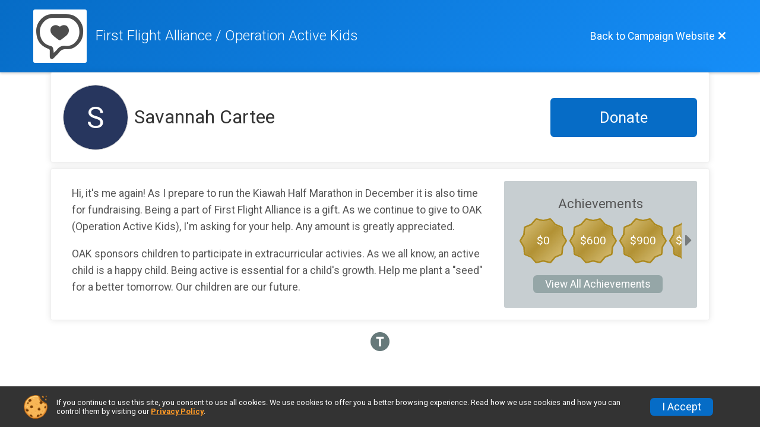

--- FILE ---
content_type: text/html; charset=utf-8
request_url: https://www.ticketsignup.io/DonationWebsite/OperationActiveKids/Campaign/RunthistownKiawahIslandOfficialCharityKiawahHalfFundraisingTeam/F/SavannahCartee
body_size: 4847
content:
<!DOCTYPE html>
<html lang="en">
	<head>
				
<script defer="defer" src="https://cdnjs.runsignup.com/ajax/libs/webfont/1.6.28/webfontloader.js" integrity="sha512-v/wOVTkoU7mXEJC3hXnw9AA6v32qzpknvuUF6J2Lbkasxaxn2nYcl+HGB7fr/kChGfCqubVr1n2sq1UFu3Gh1w==" crossorigin="anonymous"></script>
<link rel="preconnect" href="https://fonts.gstatic.com" />
<link rel="preconnect" href="https://www.gstatic.com" />
<link rel="preconnect" href="https://fonts.googleapis.com" />

	
<script type="application/json" id="typefaceConfig">	{ "googleFontFamilies": ["Roboto:300,400,500,700"] }
</script>

<style>	:root { --header-font-family: "Roboto"; --body-font-family: "Roboto"; }
</style>

<script defer="defer" type="text/javascript" src="https://d368g9lw5ileu7.cloudfront.net/js/frames/googleWebFontLoad.min.bOYeCE.js"></script>
				<script defer="defer" type="text/javascript" src="https://d368g9lw5ileu7.cloudfront.net/js/genericWebsites/templates/genericWebsiteFocusModeFrame.min.bOYbeF.js"></script>
							<link rel="stylesheet" type="text/css" href="https://d368g9lw5ileu7.cloudfront.net/css/donationWebsiteFocusFrameComponents.scss.rsu.min.bPxNMR.css" />
		
		

			<meta name="viewport" content="width=device-width,initial-scale=1,shrink-to-fit=no,viewport-fit=cover" />
	<meta http-equiv="Content-Type" content="text/html;charset=utf-8" />
						<meta name="description" content="Hi, it&#039;s me again! As I prepare to run the Kiawah Half Marathon in December it is also time for fundraising. Being a part of First Flight Alliance is a gift. As we continue to give to OAK (Operation Active Kids), I&#039;m asking for your help. Any amount ..." />
			<meta name="keywords" content="ticketsignup, ticket events, ticket dashboard, p2p, fundraising, ticket, ticket events, create ticket event, concerts, haunts, golf events, festivals, farm events, brewery events, multi-day events, timed entry events, registration, CRM, free, free website, free domain, free subdomains, free email marketing, social marketing, free marketing tools, grow registrations, increase fundraising, grow fundraising, grow event, easy-to-use software for nonprofits, nonprofit software" />
			<meta name="verify-v1" content="pPPI9MXDo069DhV+2itqhV46AR8OWnG+NxzCulTUTns=" />
<meta name="google-site-verification" content="wFyq2zuG7IBY5ilQqEELBypyn04UZIYBgKPHrTMnTUg" />

	<link rel="canonical" href="https://www.givesignup.org/DonationWebsite/OperationActiveKids/Campaign/RunthistownKiawahIslandOfficialCharityKiawahHalfFundraisingTeam/F/SavannahCartee" />

								<link rel="search" type="application/opensearchdescription+xml" title="TicketSignup" href="/opensearch.xml" />
	
<title>Savannah Cartee</title>

	<meta property="og:url" content="https://www.ticketsignup.io/DonationWebsite/OperationActiveKids/Campaign/RunthistownKiawahIslandOfficialCharityKiawahHalfFundraisingTeam/F/SavannahCartee" />
			<meta property="og:title" content="First Flight Alliance / Operation Active Kids" />
		<meta property="og:description" content="It is our mission at First Flight Alliance to inspire first steps that grow stronger, healthier communities!  With the help of our amazing volunteer network, we do this by offering a platform rooted in growth and positioned in running to bring runnin..." />
	<meta property="og:type" content="website" />
			<meta property="og:image" content="https://d368g9lw5ileu7.cloudfront.net/img/socialShare.bLNwWq.png" />

				
				<meta name="twitter:card" content="summary" />
		<meta name="twitter:image" content="https://d368g9lw5ileu7.cloudfront.net/img/socialShare.bLNwWq.png" />
		<meta property="og:site_name" content="First Flight Alliance / Operation Active Kids" />

		

				

		<link rel="icon" href="https://d368g9lw5ileu7.cloudfront.net/img/nonversioned/favicon/ticketsignup/icon.png" type="image/png" /> 	<link rel="icon" href="https://d368g9lw5ileu7.cloudfront.net/img/nonversioned/favicon/ticketsignup/icon.svg" type="image/svg+xml" /> 
		<link rel="apple-touch-icon" href="https://d368g9lw5ileu7.cloudfront.net/img/nonversioned/favicon/ticketsignup/apple-touch-icon.png" /> 
	<link rel="manifest" href="https://d368g9lw5ileu7.cloudfront.net/manifest/runsignup/site.bJOg53.webmanifest" />

				<link rel="stylesheet" type="text/css" media="print" href="https://d368g9lw5ileu7.cloudfront.net/css/print.min.bJ0ec2.css" />

				
				<script defer="defer" type="text/javascript" src="https://d368g9lw5ileu7.cloudfront.net/js/components/lazyLoad.min.bLGmDc.js"></script>		
				
	<link rel="stylesheet" type="text/css" href="https://cdnjs.runsignup.com/ajax/libs/slick-carousel/1.8.1/slick.min.css" />



				
								<link rel="stylesheet" type="text/css" href="https://d3dq00cdhq56qd.cloudfront.net/c81611.bPANVY.bGTMMi/genweb/204879/d41d8cd98f00b204e9800998ecf8427e/genwebUI1.scss.css" />
										<link rel="stylesheet" type="text/css" href="https://d3dq00cdhq56qd.cloudfront.net/c81611.bO6qv0.bGTMMi/genweb/204879/d41d8cd98f00b204e9800998ecf8427e/genWebUIFocusFrame.scss.css" />
										<link rel="stylesheet" type="text/css" href="https://d3dq00cdhq56qd.cloudfront.net/c81611.bPxMZW.bGTMMi/genweb/204879/d41d8cd98f00b204e9800998ecf8427e/genericWebRegistration.scss.css" />
			
				<!-- DYNAMIC_CSS_PLACEHOLDER -->

				<link rel="stylesheet" type="text/css" href="https://iad-dynamic-assets.runsignup.com/us-east-1-src/prod/iconfonts/ee8f7e0577a3411fb0287beac2f41140/style.css" />

		
	<script type="text/javascript" src="https://cdnjs.runsignup.com/ajax/libs/jquery/3.7.1/jquery.min.js" integrity="sha512-v2CJ7UaYy4JwqLDIrZUI/4hqeoQieOmAZNXBeQyjo21dadnwR+8ZaIJVT8EE2iyI61OV8e6M8PP2/4hpQINQ/g==" crossorigin="anonymous"></script>
	<script type="text/javascript" src="https://cdnjs.runsignup.com/ajax/libs/jqueryui/1.14.1/jquery-ui.min.js" integrity="sha512-MSOo1aY+3pXCOCdGAYoBZ6YGI0aragoQsg1mKKBHXCYPIWxamwOE7Drh+N5CPgGI5SA9IEKJiPjdfqWFWmZtRA==" crossorigin="anonymous"></script>

<script type="application/json" id="sessionJsData">
{
			"csrf": "xEPhBLFWjRB4RoH0RNpzC5J+dmyUTB+o",
		"serverTzOffset": -18000000
}
</script>

<script type="text/javascript" src="https://d368g9lw5ileu7.cloudfront.net/js/session.min.bN4VU_.js"></script><script type="text/javascript" src="https://d368g9lw5ileu7.cloudfront.net/js/utils.min.bPhFFz.js"></script><script type="text/javascript" src="https://d368g9lw5ileu7.cloudfront.net/js/windows.min.bz27OH.js"></script>


				
					


	
					<script async src="https://www.googletagmanager.com/gtag/js?id=G-4338GTHF81"></script>
		<script>//<![CDATA[
			window.dataLayer = window.dataLayer || [];
			function gtag(){dataLayer.push(arguments);}
			gtag('js', new Date());
			gtag('config', "G-4338GTHF81"
											);
		//]]></script>
	
															<script async src="https://www.googletagmanager.com/gtag/js?id=G-QKEVS8BTWC"></script>
		<script>//<![CDATA[
			window.dataLayer = window.dataLayer || [];
			function gtag(){dataLayer.push(arguments);}
			gtag('js', new Date());
			gtag('config', "G-QKEVS8BTWC",
				{				"domain": "www.ticketsignup.io",
				"user_type": "public",
				"business_line": "TicketSignup",
				"site_type": "GiveSignup System"				}
			);
								//]]></script>
	
						</head>
	<body class="">
					<div id="blackOverlay" class="overlay overlayBlack"></div>



	<div id="acceptCookies" style="display: none;">
		<p>
			In order to use TicketSignup, your browser must accept cookies.  Otherwise, you will not be able to register for races or use other functionality of the website.
			However, your browser doesn't appear to allow cookies by default.
		</p>
					<p>
				<b>Click the “Accept Cookie Policy” button below to accept the use of cookies on your browser.</b>
			</p>
			<p>
				If you still see this message after clicking the link, then your browser settings are likely set to not allow cookies.
				Please try enabling cookies.  You can find instructions at <a href="https://www.whatismybrowser.com/guides/how-to-enable-cookies/auto">https://www.whatismybrowser.com/guides/how-to-enable-cookies/auto</a>.
			</p>
			<hr class="hr--gray" />
			<div class="ta-center submitBackLinks">
				<form method="post" action="/WidgetAux/AcceptCookies" target="acceptCookies">
					<button type="submit" class="rsuBtn rsuBtn--primary">Accept Cookie Policy</button>
				</form>
			</div>
				<iframe name="acceptCookies" height="0" width="0" frameborder="0" scrolling="no"></iframe>
	</div>
	<script type="text/javascript" src="https://d368g9lw5ileu7.cloudfront.net/js/acceptCookiesPopup.min.bEboUX.js"></script>


		<div class="body-frame genericWebUIMain">
						

										
<header class="websiteFullScreenHeader">
	<div class="websiteFullScreenHeader__inner">
		<div class="websiteFullScreenHeader__title">
			<div class="websiteFullScreenHeader__logo">
																						<i class="icon icon-logo icon-sponsors" aria-hidden="true" ></i>
							</div>
			<div class="websiteFullScreenHeader__name">
				<h1 class="rsu-heading-themed-font">
										First Flight Alliance / Operation Active Kids
				</h1>
			</div>
		</div>
		<div class="websiteFullScreenHeader__right">
							<a href="https://www.givesignup.org/DonationWebsite/OperationActiveKids/Campaign/RunthistownKiawahIslandOfficialCharityKiawahHalfFundraisingTeam"  class="rsuBtn rsuBtn--text rsuBtn--sm" aria-label="Back to Campaign Website">
					<span>Back to Campaign Website</span>
					<i class="icon icon-cross margin-0" aria-hidden="true" ></i>
				</a>
					</div>
	</div>
</header>
			
			<div id="transparencyScreen"></div>
			<div id="widgetWidth">
												<div class="inner-template ">
					
					

<div class="bs4-container fundraiser-campaigns p-rel">
	
	<div class="flex-parent flex-responsive align-items-center rsuTile rounded-3 padding-20">
		<div class="rsuCircleImgGroup rsuCircleImgGroup--mobile flex-2 margin-0 margin-r-25">
			
							<span class="rsuCircleImg rsuCircleImg--lg rsuCircleImg--firstChar">
					<span>
						S
					</span>
				</span>
						<div class="rsuCircleImgGroup__details">
				<h2 class="fs-lg-2">Savannah Cartee</h2>							</div>
		</div>
		<div>
			<a href="/DonationWebsite/OperationActiveKids/Campaign/RunthistownKiawahIslandOfficialCharityKiawahHalfFundraisingTeam/F/SavannahCartee/Donate" class="rsuBtn rsuBtn--secondary rsuBtn--lg rsuBtn--full-width">Donate</a>
		</div>
	</div>
	<div class="rsuTile rounded-3 padding-10 margin-t-10">
		<div class="flex-parent flex-responsive">
			<div class="flex-2">
								<div class="margin-t-15 margin-l-25 margin-r-25"><p>Hi, it&#39;s me again! As I prepare to run the Kiawah Half Marathon in December it is also time for fundraising. Being a part of First Flight Alliance is a gift. As we continue to give to OAK (Operation Active Kids), I&#39;m asking for your help. Any amount is greatly appreciated.</p>
<p>OAK sponsors children to participate in extracurricular activies. As we all know, an active child is a happy child. Being active is essential for a child&#39;s growth. Help me plant a &#34;seed&#34; for a better tomorrow. Our children are our future. </p></div>
								
											</div>
							
<div class="donationBadges margin-10">
	<div class="rsuWell rsuWell--medium rounded-3">
		<h3 class="ta-center">Achievements</h3>
				<div class="rsuHorizontalScroller rsuHorizontalScroller--lightBtn">
			<button type="button" class="rsuHorizontalScroller__scrollButton" aria-label="Scroll left"><i class="icon icon-caret-left" aria-hidden="true" ></i></button>
			<div class="rsuHorizontalScroller__viewPort">
				<div class="rsuHorizontalScroller__scrollableContent">
																																																							<div
								class="rsuBadge rsuBadge--star--gold  rsuBadge--sm rsuBadge--noIcon"
								data-tippy-content="West Beach Village"
								>
								<div class="rsuBadge__number">$0</div>
							</div>
																																																													<div
								class="rsuBadge rsuBadge--star--gold  rsuBadge--sm rsuBadge--noIcon"
								data-tippy-content="Maritime Forest"
								>
								<div class="rsuBadge__number">$600</div>
							</div>
																																																													<div
								class="rsuBadge rsuBadge--star--gold  rsuBadge--sm rsuBadge--noIcon"
								data-tippy-content="Marshland"
								>
								<div class="rsuBadge__number">$900</div>
							</div>
																																																													<div
								class="rsuBadge rsuBadge--star--gold  rsuBadge--sm rsuBadge--noIcon"
								data-tippy-content="Grand Homes"
								>
								<div class="rsuBadge__number">$1,200</div>
							</div>
																																																													<div
								class="rsuBadge rsuBadge--star--gold  rsuBadge--sm rsuBadge--noIcon"
								data-tippy-content="Sanctuary"
								>
								<div class="rsuBadge__number">$1,500</div>
							</div>
															</div>
			</div>
			<button type="button" class="rsuHorizontalScroller__scrollButton" aria-label="Scroll right"><i class="icon icon-caret-right" aria-hidden="true" ></i></button>
		</div>
		<div class="ta-center margin-t-5">
			<a href="/DonationWebsite/OperationActiveKids/Campaign/RunthistownKiawahIslandOfficialCharityKiawahHalfFundraisingTeam/F/SavannahCartee/TrophyCase" class="rsuBtn rsuBtn--sm rsuBtn--gray">View All Achievements</a>
		</div>
	</div>
</div>
					</div>
	</div>
</div>

<script defer="defer" type="text/javascript" src="https://d368g9lw5ileu7.cloudfront.net/js/donations/genericDonationSlideshow.min.bGb1A0.js"></script><script defer="defer" type="text/javascript" src="https://d368g9lw5ileu7.cloudfront.net/js/donations/genericEntityDonatePage.min.bL8WBj.js"></script><script defer="defer" type="text/javascript" src="https://d368g9lw5ileu7.cloudfront.net/js/ui/rsuMenu.min.bNnn_m.js"></script><script defer="defer" type="text/javascript" src="https://d368g9lw5ileu7.cloudfront.net/js/ui/horizontalScroller.min.bLxrGp.js"></script>				</div>
			</div>
			<div class="ta-center margin-0-auto margin-tb-20 color-reg_neutralGray">
													<i class="icon icon-logo-tsu-circle fs-lg-2" aria-hidden="true" ></i>
							</div>
		</div>
				




														



<div id="cookiePolicyPopup" class="drawer drawer--bottom">
	<div class="drawer__content flex-parent flex-responsive align-items-center">
		<img src="https://d368g9lw5ileu7.cloudfront.net/img/frontend2018/cookie-img.bFehfM.png" width="40" height="40" alt="" class="margin-r-15 margin-r-0-medium-down hidden-phone" />
				<div class="flex-2 margin-r-15 hidden-md-down">
			<p class="fs-xs-2 margin-0 padding-tb-5 lh-initial">
				If you continue to use this site, you consent to use all cookies. We use cookies to offer you a better browsing experience. Read how we use cookies and how you can control them by visiting our <a href="/About-Us/Privacy-Policy" target="_blank">Privacy Policy</a>.
			</p>
		</div>
				<div class="flex-2 hidden-md-up">
			<p class="fs-sm-1 margin-0 padding-tb-5 lh-initial">
				If you continue to use this site, you consent to use all cookies. <button type="button" class="rsuExpando bkg-none border-0 color-inherit fs-sm-1" data-content-id="cookieMsg" aria-controls="cookieMsg">Learn More</button>
			</p>
			<div class="rsuExpando__content" id="cookieMsg" aria-expanded="false" hidden="hidden">
				<p class="fs-xs-2 margin-0">We use cookies to offer you a better browsing experience. Read how we use cookies and how you can control them by visiting our <a href="/About-Us/Privacy-Policy" target="_blank">Privacy Policy</a>.</p>
			</div>
		</div>
				<button type="button" class="rsuBtn rsuBtn--secondary rsuBtn--sm">I Accept</button>
	</div>
</div>

<script defer="defer" type="text/javascript" src="https://d368g9lw5ileu7.cloudfront.net/js/ui/expando.min.bObPAI.js"></script><script defer="defer" type="text/javascript" src="https://d368g9lw5ileu7.cloudfront.net/js/frontend.min.bOuWg-.js"></script>							<script defer="defer" src="https://cdnjs.runsignup.com/ajax/libs/popper.js/2.11.8/umd/popper.min.js" integrity="sha512-TPh2Oxlg1zp+kz3nFA0C5vVC6leG/6mm1z9+mA81MI5eaUVqasPLO8Cuk4gMF4gUfP5etR73rgU/8PNMsSesoQ==" crossorigin="anonymous"></script>
	<script defer="defer" src="https://cdnjs.runsignup.com/ajax/libs/tippy.js/6.3.7/tippy.umd.min.js" integrity="sha512-2TtfktSlvvPzopzBA49C+MX6sdc7ykHGbBQUTH8Vk78YpkXVD5r6vrNU+nOmhhl1MyTWdVfxXdZfyFsvBvOllw==" crossorigin="anonymous"></script>


				
			</body>
</html>


--- FILE ---
content_type: image/svg+xml
request_url: https://d368g9lw5ileu7.cloudfront.net/svg/badges/badgeFlat-star-gold.bFiyio.svg
body_size: 1936
content:
<?xml version="1.0" encoding="UTF-8" standalone="no"?><!DOCTYPE svg PUBLIC "-//W3C//DTD SVG 1.1//EN" "http://www.w3.org/Graphics/SVG/1.1/DTD/svg11.dtd"><svg width="100%" height="100%" viewBox="0 0 274 262" version="1.1" xmlns="http://www.w3.org/2000/svg" xmlns:xlink="http://www.w3.org/1999/xlink" xml:space="preserve" xmlns:serif="http://www.serif.com/" style="fill-rule:evenodd;clip-rule:evenodd;stroke-linejoin:round;stroke-miterlimit:2;"><clipPath id="_clip1"><path d="M264.375,130.875l-20.994,34.67l-3.353,40.412l-37.349,15.661l-26.396,30.757l-39.408,-9.351l-39.41,9.351l-26.395,-30.757l-37.35,-15.661l-3.351,-40.414l-20.994,-34.668l20.994,-34.666l3.353,-40.414l37.349,-15.659l26.394,-30.761l39.41,9.353l39.41,-9.351l26.394,30.759l37.351,15.66l3.351,40.414l20.994,34.665Z" clip-rule="nonzero"/></clipPath><g clip-path="url(#_clip1)"><use xlink:href="#_Image2" x="9.375" y="9.375" width="255px" height="243px"/></g><path d="M65.401,32.347l24.949,-29.077c2.285,-2.662 5.866,-3.827 9.28,-3.016l37.245,8.838l37.246,-8.837c3.413,-0.81 6.994,0.354 9.279,3.017l24.949,29.075l35.306,14.804c3.225,1.352 5.429,4.386 5.718,7.871l3.169,38.217l19.852,32.78c1.808,2.985 1.808,6.727 0,9.712l-19.852,32.785l-3.171,38.216c-0.289,3.485 -2.493,6.519 -5.717,7.871l-35.305,14.803l-24.951,29.075c-2.285,2.662 -5.865,3.826 -9.279,3.016l-37.244,-8.837l-37.246,8.837c-3.413,0.81 -6.993,-0.354 -9.278,-3.016l-24.952,-29.075l-35.304,-14.803c-3.225,-1.352 -5.429,-4.386 -5.718,-7.871l-3.169,-38.218l-19.852,-32.782c-1.808,-2.986 -1.808,-6.728 0,-9.713l19.852,-32.782l3.171,-38.217c0.289,-3.485 2.493,-6.519 5.718,-7.871l35.304,-14.802Zm198.974,98.528l-20.994,34.67l-3.353,40.412l-37.349,15.661l-26.396,30.757l-39.408,-9.351l-39.41,9.351l-26.395,-30.757l-37.35,-15.661l-3.351,-40.414l-20.994,-34.668l20.994,-34.666l3.353,-40.414l37.349,-15.659l26.394,-30.761l39.41,9.353l39.41,-9.351l26.394,30.759l37.351,15.66l3.351,40.414l20.994,34.665Z" style="fill:#ad8a1f;"/><defs><image id="_Image2" width="255px" height="243px" xlink:href="[data-uri]"/></defs></svg>

--- FILE ---
content_type: application/javascript
request_url: https://d368g9lw5ileu7.cloudfront.net/js/donations/genericEntityDonatePage.min.bL8WBj.js
body_size: 1709
content:
$(function(){var c=$("form.donateForm"),g=c.find(":input");updateHtml5Dates();setupUnsavedChangesWarning(g);var I=g.filter("select[name='on_behalf_of_id']"),v=g.filter("[name='on_behalf_of_text']");I.on("change",function(){var a="anon"==I.val();v.prop("disabled",a)});var z=$("#donationDiscountEarned"),J=function(a){z.find(".placeholder[data-placeholder='amount']").text(moneyFormat(a/100,!1,!1,!0));z.show();z.delay(3500).fadeOut()},A=!1,B=!1,C=g.filter("[name='level']").sort(function(a,e){return parseFloat($(e).data("amount"))<
parseFloat($(a).data("amount"))?1:-1}),D=g.filter(".donationDiscountTrigger"),h=g.filter("[name='amount']");h.on("change",function(){var a=h.val();a=parseFloat(a);var e=null,f=null,q=!1;!isNaN(a)&&0<a&&(q=!0,C.each(function(){var b=$(this),d=parseFloat(b.data("amount"));if(d>a)return!1;if(d===a)return e=b,!1}),D.each(function(){var b=$(this),d=parseFloat(b.data("amount")),r=parseFloat(b.data("discount"));if(d===a)return f=b,J(r),!1;d<a?(f=b,J(r)):f===b&&(f=null)}));B=A=!0;null===e?C.filter(":checked").each(function(){$(this).prop("checked",
!1).trigger("change")}):e.prop("checked")||e.prop("checked",!0).trigger("change");A=!1;null===f?D.filter(":checked").each(function(){$(this).prop("checked",!1).trigger("change")}):f.prop("checked")||f.prop("checked",!0).trigger("change");B=!1;g.filter("[data-required-with-donation]").prop("required",q)});C.on("change",function(){!A&&this.checked&&h.val($(this).data("amount")).trigger("change")});D.on("change",function(){!B&&this.checked&&h.val($(this).data("amount")).trigger("change")});var Q=$("#recurringDonationInfo");
g.filter("select[name='frequency']").on("change",function(){var a=""==$(this).val();Q.prop("hidden",a).find(":input").prop("disabled",a)});c.on("submit",function(a){a.preventDefault();AjaxFormSubmission.submit(c,null,function(e){setWindowLocation(e.url)},null,null)});var K=c.find("input[name='dedicate_donation']"),L=c.find(".jsDedicationSection");K.on("change",function(){showDedicationSection=K.prop("checked");L.prop("hidden",!showDedicationSection);var a=L.find(":input");a.prop("disabled",!showDedicationSection);
showDedicationSection&&a.trigger("change")});var M=c.find("input[name='collect_mailing_info']"),N=c.find(".jsMailingAddressCollection"),R=c.find("select[name='country']"),S=c.find("select[name='state']");M.on("change",function(){var a=M.prop("checked");N.prop("hidden",!a);N.find(":input").prop("disabled",!a);R.prop("disabled",!a);S.prop("disabled",!a)});var n=c.find("select"),k=n.filter(".country");n=n.filter(".state");for(var p=0;p<k.length;p++)setupCountryAndStateDropdown2(k.eq(p),n.eq(p),!1,"slide");
var t=$("select[name='on_behalf_of_id']"),T=$(".jsMailingAddressSection");t.on("change",function(){var a="anon"===t.val();T.prop("hidden",a)});$("input[name='donation_comment_toggle']").on("change",function(){var a=$(this).prop("checked");$(".jsFundraiserComment").prop("hidden",!a)});var E=c.find("input[name='send_ecard']"),F=c.find(".ecardInfo");E.on("change",function(){var a=E.prop("checked");F.find(":input").prop("disabled",!a);F.prop("hidden",!a)});k=$(".ecardImageOption");if(k.exists()){var U=
$(".ecardPreview-img");k.on("change",function(){var a=$(this);a.prop("checked")&&(a=a.parent().find("img"),U.prop("src",a.prop("src")))})}var w=$(".jsEcardPreviewRecipientName"),V=w.text(),G=$(".jsEcardPreviewAmount"),W=G.text(),H=$(".jsEcardPreviewOnBehalfOf"),X=H.text();if(w.exists()){var O=$("input[name='recipient_name']");O.on("change keyup",function(){var a=O.val();0<a.length?w.text(a):w.text(V)});h.on("change keyup",function(){0<h.val()?G.text("$"+h.val()):G.text(W)});c.on("change keyup",[t,
v],function(){"anon"!==t.val()&&0<v.val().length?H.text(t.find(":selected").text()+" "+v.val()):H.text(X)});E.prop("checked")&&(F.find(":input").trigger("change"),h.trigger("change"))}var l=$("#donationAjaxContent");1===l.length&&(k=l.data("url"),n=l.data("campaign-id"),p=l.data("fundraiser-id"),k&&$.ajax({type:"GET",dataType:"json",url:k,data:{genericEntityDonationCampaignId:n,genericEntityFundraiserId:p}}).done(function(a){if(a.success&&(l.find(".placeholder").each(function(){var x=$(this),u=x.data("placeholder");
x.text(u in a?a[u]:"")}),a.progress&&l.find(".goal-progress-meter__progress-bar .bar .complete").css("width",a.progress+"%"),a.donors_csv)){var e=parseCsv(a.donors_csv),f=l.find(".donor-list").children(".content"),q=f.children("div"),b=0,d=0,r=function(){var x=d,u=f.height(),y=q.eq(b),m=y.innerHeight();y.empty();0==b&&m<=u||(b=0==b?1:0);do{m=$(document.createElement("div"));m.text(e[d]);y.append(m);var P=m.position();if(!P||P.top+m.height()>u){m.remove();return}d++;if(d>e.length){d=0;return}}while(d!=
x);y.prop("hidden",!1);q.eq(b).prop("hidden",!0)};r();setInterval(r,5E3)}}))});

//505b4a9f75607dbbf804dc685254fbea


--- FILE ---
content_type: text/javascript
request_url: https://d368g9lw5ileu7.cloudfront.net/js/donations/genericDonationSlideshow.min.bGb1A0.js
body_size: 5
content:
$(function(){var a=$("#campaign-page-slider");a.exists()&&a.slick({dots:!1,autoplaySpeed:5E3,infinite:!0})});

//fac11c0bd280a2511f0f9af51c099030
